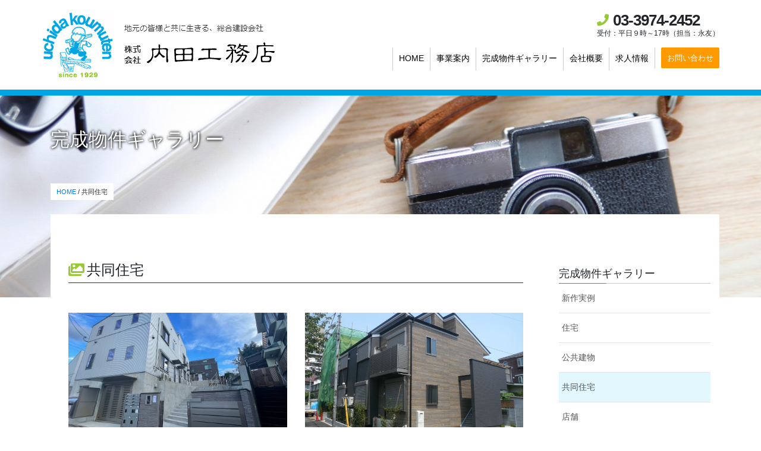

--- FILE ---
content_type: text/html; charset=UTF-8
request_url: http://www.uchidakoumuten.co.jp/works_cate/condominium
body_size: 7292
content:

<!doctype html>
<html lang="ja">
<head>
	<meta charset="UTF-8">
	<meta name="viewport" content="width=device-width, initial-scale=1">
	<link rel="profile" href="https://gmpg.org/xfn/11">
	<link rel="shortcut icon" href="http://www.uchidakoumuten.co.jp/uchida/wp-content/themes/uchida-koumuten/images/icon.gif">

	<title>共同住宅 | 完成物件ギャラリー | 内田工務店 ：東京都板橋区</title>

<!-- This site is optimized with the Yoast SEO plugin v13.4 - https://yoast.com/wordpress/plugins/seo/ -->
<meta name="robots" content="max-snippet:-1, max-image-preview:large, max-video-preview:-1"/>
<link rel="canonical" href="http://www.uchidakoumuten.co.jp/works_cate/condominium" />
<meta property="og:locale" content="ja_JP" />
<meta property="og:type" content="object" />
<meta property="og:title" content="共同住宅 | 完成物件ギャラリー | 内田工務店 ：東京都板橋区" />
<meta property="og:url" content="http://www.uchidakoumuten.co.jp/works_cate/condominium" />
<meta property="og:site_name" content="内田工務店" />
<meta name="twitter:card" content="summary_large_image" />
<meta name="twitter:title" content="共同住宅 | 完成物件ギャラリー | 内田工務店 ：東京都板橋区" />
<script type='application/ld+json' class='yoast-schema-graph yoast-schema-graph--main'>{"@context":"https://schema.org","@graph":[{"@type":"WebSite","@id":"http://www.uchidakoumuten.co.jp/#website","url":"http://www.uchidakoumuten.co.jp/","name":"\u5185\u7530\u5de5\u52d9\u5e97","inLanguage":"ja","potentialAction":[{"@type":"SearchAction","target":"http://www.uchidakoumuten.co.jp/?s={search_term_string}","query-input":"required name=search_term_string"}]},{"@type":"CollectionPage","@id":"http://www.uchidakoumuten.co.jp/works_cate/condominium#webpage","url":"http://www.uchidakoumuten.co.jp/works_cate/condominium","name":"\u5171\u540c\u4f4f\u5b85 | \u5b8c\u6210\u7269\u4ef6\u30ae\u30e3\u30e9\u30ea\u30fc | \u5185\u7530\u5de5\u52d9\u5e97 \uff1a\u6771\u4eac\u90fd\u677f\u6a4b\u533a","isPartOf":{"@id":"http://www.uchidakoumuten.co.jp/#website"},"inLanguage":"ja","breadcrumb":{"@id":"http://www.uchidakoumuten.co.jp/works_cate/condominium#breadcrumb"}},{"@type":"BreadcrumbList","@id":"http://www.uchidakoumuten.co.jp/works_cate/condominium#breadcrumb","itemListElement":[{"@type":"ListItem","position":1,"item":{"@type":"WebPage","@id":"http://www.uchidakoumuten.co.jp/","url":"http://www.uchidakoumuten.co.jp/","name":"HOME"}},{"@type":"ListItem","position":2,"item":{"@type":"WebPage","@id":"http://www.uchidakoumuten.co.jp/works_cate/condominium","url":"http://www.uchidakoumuten.co.jp/works_cate/condominium","name":"\u5171\u540c\u4f4f\u5b85"}}]}]}</script>
<!-- / Yoast SEO plugin. -->

<link rel='dns-prefetch' href='//www.google.com' />
<link rel='dns-prefetch' href='//s.w.org' />
<link rel="alternate" type="application/rss+xml" title="内田工務店 &raquo; フィード" href="http://www.uchidakoumuten.co.jp/feed" />
<link rel="alternate" type="application/rss+xml" title="内田工務店 &raquo; コメントフィード" href="http://www.uchidakoumuten.co.jp/comments/feed" />
<link rel="alternate" type="application/rss+xml" title="内田工務店 &raquo; 共同住宅 物件のカテゴリー のフィード" href="http://www.uchidakoumuten.co.jp/works_cate/condominium/feed" />
		<script type="text/javascript">
			window._wpemojiSettings = {"baseUrl":"https:\/\/s.w.org\/images\/core\/emoji\/12.0.0-1\/72x72\/","ext":".png","svgUrl":"https:\/\/s.w.org\/images\/core\/emoji\/12.0.0-1\/svg\/","svgExt":".svg","source":{"concatemoji":"http:\/\/www.uchidakoumuten.co.jp\/uchida\/wp-includes\/js\/wp-emoji-release.min.js?ver=235f397223c3143993a0e41ae24a9adb"}};
			!function(e,a,t){var n,r,o,i=a.createElement("canvas"),p=i.getContext&&i.getContext("2d");function s(e,t){var a=String.fromCharCode;p.clearRect(0,0,i.width,i.height),p.fillText(a.apply(this,e),0,0);e=i.toDataURL();return p.clearRect(0,0,i.width,i.height),p.fillText(a.apply(this,t),0,0),e===i.toDataURL()}function c(e){var t=a.createElement("script");t.src=e,t.defer=t.type="text/javascript",a.getElementsByTagName("head")[0].appendChild(t)}for(o=Array("flag","emoji"),t.supports={everything:!0,everythingExceptFlag:!0},r=0;r<o.length;r++)t.supports[o[r]]=function(e){if(!p||!p.fillText)return!1;switch(p.textBaseline="top",p.font="600 32px Arial",e){case"flag":return s([127987,65039,8205,9895,65039],[127987,65039,8203,9895,65039])?!1:!s([55356,56826,55356,56819],[55356,56826,8203,55356,56819])&&!s([55356,57332,56128,56423,56128,56418,56128,56421,56128,56430,56128,56423,56128,56447],[55356,57332,8203,56128,56423,8203,56128,56418,8203,56128,56421,8203,56128,56430,8203,56128,56423,8203,56128,56447]);case"emoji":return!s([55357,56424,55356,57342,8205,55358,56605,8205,55357,56424,55356,57340],[55357,56424,55356,57342,8203,55358,56605,8203,55357,56424,55356,57340])}return!1}(o[r]),t.supports.everything=t.supports.everything&&t.supports[o[r]],"flag"!==o[r]&&(t.supports.everythingExceptFlag=t.supports.everythingExceptFlag&&t.supports[o[r]]);t.supports.everythingExceptFlag=t.supports.everythingExceptFlag&&!t.supports.flag,t.DOMReady=!1,t.readyCallback=function(){t.DOMReady=!0},t.supports.everything||(n=function(){t.readyCallback()},a.addEventListener?(a.addEventListener("DOMContentLoaded",n,!1),e.addEventListener("load",n,!1)):(e.attachEvent("onload",n),a.attachEvent("onreadystatechange",function(){"complete"===a.readyState&&t.readyCallback()})),(n=t.source||{}).concatemoji?c(n.concatemoji):n.wpemoji&&n.twemoji&&(c(n.twemoji),c(n.wpemoji)))}(window,document,window._wpemojiSettings);
		</script>
		<style type="text/css">
img.wp-smiley,
img.emoji {
	display: inline !important;
	border: none !important;
	box-shadow: none !important;
	height: 1em !important;
	width: 1em !important;
	margin: 0 .07em !important;
	vertical-align: -0.1em !important;
	background: none !important;
	padding: 0 !important;
}
</style>
	<link rel='stylesheet' id='wp-block-library-css'  href='http://www.uchidakoumuten.co.jp/uchida/wp-includes/css/dist/block-library/style.min.css?ver=235f397223c3143993a0e41ae24a9adb' type='text/css' media='all' />
<link rel='stylesheet' id='contact-form-7-css'  href='http://www.uchidakoumuten.co.jp/uchida/wp-content/plugins/contact-form-7/includes/css/styles.css?ver=5.1.7' type='text/css' media='all' />
<link rel='stylesheet' id='uchida-koumuten-style-css'  href='http://www.uchidakoumuten.co.jp/uchida/wp-content/themes/uchida-koumuten/style.css?ver=235f397223c3143993a0e41ae24a9adb' type='text/css' media='all' />
<link rel='stylesheet' id='bootstrap-style-css'  href='http://www.uchidakoumuten.co.jp/uchida/wp-content/themes/uchida-koumuten/css/bootstrap.css?ver=235f397223c3143993a0e41ae24a9adb' type='text/css' media='all' />
<link rel='stylesheet' id='Font-Awesome-5-Free-css'  href='http://www.uchidakoumuten.co.jp/uchida/wp-content/themes/uchida-koumuten/css/all.min.css?ver=235f397223c3143993a0e41ae24a9adb' type='text/css' media='all' />
<link rel='stylesheet' id='uchida-koumuten-common-style-css'  href='http://www.uchidakoumuten.co.jp/uchida/wp-content/themes/uchida-koumuten/css/common.css?ver=235f397223c3143993a0e41ae24a9adb' type='text/css' media='all' />
<link rel='stylesheet' id='addtoany-css'  href='http://www.uchidakoumuten.co.jp/uchida/wp-content/plugins/add-to-any/addtoany.min.css?ver=1.15' type='text/css' media='all' />
<style id='addtoany-inline-css' type='text/css'>
.front-page .addtoany_share_save_container{
	display:none;
}

.addtoany_content{
	margin:50px 0 16px;
}
</style>
<!--n2css--><script type='text/javascript' src='http://www.uchidakoumuten.co.jp/uchida/wp-includes/js/jquery/jquery.js?ver=1.12.4-wp'></script>
<script type='text/javascript' src='http://www.uchidakoumuten.co.jp/uchida/wp-includes/js/jquery/jquery-migrate.min.js?ver=1.4.1'></script>
<script type='text/javascript' src='http://www.uchidakoumuten.co.jp/uchida/wp-content/plugins/add-to-any/addtoany.min.js?ver=1.1'></script>
<link rel='https://api.w.org/' href='http://www.uchidakoumuten.co.jp/wp-json/' />
<link rel="EditURI" type="application/rsd+xml" title="RSD" href="http://www.uchidakoumuten.co.jp/uchida/xmlrpc.php?rsd" />
<link rel="wlwmanifest" type="application/wlwmanifest+xml" href="http://www.uchidakoumuten.co.jp/uchida/wp-includes/wlwmanifest.xml" /> 


<script data-cfasync="false">
window.a2a_config=window.a2a_config||{};a2a_config.callbacks=[];a2a_config.overlays=[];a2a_config.templates={};a2a_localize = {
	Share: "共有",
	Save: "ブックマーク",
	Subscribe: "購読",
	Email: "メール",
	Bookmark: "ブックマーク",
	ShowAll: "すべて表示する",
	ShowLess: "小さく表示する",
	FindServices: "サービスを探す",
	FindAnyServiceToAddTo: "追加するサービスを今すぐ探す",
	PoweredBy: "Powered by",
	ShareViaEmail: "メールでシェアする",
	SubscribeViaEmail: "メールで購読する",
	BookmarkInYourBrowser: "ブラウザにブックマーク",
	BookmarkInstructions: "このページをブックマークするには、 Ctrl+D または \u2318+D を押下。",
	AddToYourFavorites: "お気に入りに追加",
	SendFromWebOrProgram: "任意のメールアドレスまたはメールプログラムから送信",
	EmailProgram: "メールプログラム",
	More: "詳細&#8230;",
	ThanksForSharing: "Thanks for sharing!",
	ThanksForFollowing: "Thanks for following!"
};

(function(d,s,a,b){a=d.createElement(s);b=d.getElementsByTagName(s)[0];a.async=1;a.src="https://static.addtoany.com/menu/page.js";b.parentNode.insertBefore(a,b);})(document,"script");
</script>

		<script async src="https://www.googletagmanager.com/gtag/js?id=UA-152609700-1"></script>
		<script>
			window.dataLayer = window.dataLayer || [];
			function gtag(){dataLayer.push(arguments);}
			gtag('js', new Date());
			gtag('config', 'UA-152609700-1');
		</script>

		<script src="https://kit.fontawesome.com/fd2ce62252.js" crossorigin="anonymous"></script>


<style>
#primary.content-area:before {
	background: url(http://www.uchidakoumuten.co.jp/uchida/wp-content/uploads/2019/11/bg-bukken.png) 50% 50% no-repeat #ccc;
	background-size: cover;
}
</style>
</head>

<body class="archive tax-works_cate term-condominium term-9 wp-custom-logo hfeed">
<div id="page" class="site">
	<a class="skip-link screen-reader-text" href="#content">Skip to content</a>

	<header id="masthead" class="site-header">
		<div class="container">
			<div class="row">
				<div class="site-branding">
											<p class="site-title"><a href="http://www.uchidakoumuten.co.jp/" class="custom-logo-link" rel="home"><img width="393" height="111" src="http://www.uchidakoumuten.co.jp/uchida/wp-content/uploads/2019/10/head-logo.png" class="custom-logo" alt="地元の皆様と共に生きる、総合建設会社　内田工務店" /></a></p>
										</div><!-- .site-branding -->

				<div class="site-contact">
					<p class="corp-tel"><i class="fas fa-phone"></i>03-3974-2452</p>
					<p class="corp-tel-txt">受付：平日９時～17時（担当：永友）</p>
				</div>
				<div class="btn-head-contact"><a href="http://www.uchidakoumuten.co.jp/uchida/contact">お問い合わせ</a></div>
				<!-- .site-contact -->

				<nav id="site-navigation" class="main-navigation">
					<button class="menu-toggle" aria-controls="primary-menu" aria-expanded="false"><span>MENU</span></button>
					<div class="menu-mainmenu-container"><ul id="primary-menu" class="menu"><li id="menu-item-31" class="menu-item menu-item-type-post_type menu-item-object-page menu-item-home menu-item-31"><a href="http://www.uchidakoumuten.co.jp/">HOME</a></li>
<li id="menu-item-397" class="menu-item menu-item-type-post_type menu-item-object-page menu-item-has-children menu-item-397"><a href="http://www.uchidakoumuten.co.jp/corporate/philosophy">事業案内</a>
<ul class="sub-menu">
	<li id="menu-item-102" class="menu-item menu-item-type-post_type menu-item-object-page menu-item-102"><a href="http://www.uchidakoumuten.co.jp/corporate/philosophy">企業理念</a></li>
	<li id="menu-item-34" class="menu-item menu-item-type-post_type menu-item-object-page menu-item-34"><a href="http://www.uchidakoumuten.co.jp/corporate/belief">内田のこだわり</a></li>
	<li id="menu-item-35" class="menu-item menu-item-type-post_type menu-item-object-page menu-item-35"><a href="http://www.uchidakoumuten.co.jp/corporate/schedule">家づくりの流れ</a></li>
</ul>
</li>
<li id="menu-item-305" class="menu-item menu-item-type-post_type menu-item-object-page menu-item-305"><a href="http://www.uchidakoumuten.co.jp/works">完成物件ギャラリー</a></li>
<li id="menu-item-36" class="menu-item menu-item-type-post_type menu-item-object-page menu-item-36"><a href="http://www.uchidakoumuten.co.jp/profile">会社概要</a></li>
<li id="menu-item-37" class="menu-item menu-item-type-post_type menu-item-object-page menu-item-37"><a href="http://www.uchidakoumuten.co.jp/recruit">求人情報</a></li>
<li id="menu-item-38" class="contact menu-item menu-item-type-post_type menu-item-object-page menu-item-38"><a href="http://www.uchidakoumuten.co.jp/contact">お問い合わせ</a></li>
</ul></div>				</nav><!-- #site-navigation -->
			</div>
			<!-- .row -->
		</div>
        <!-- .container -->
	</header><!-- #masthead -->

	<div id="content" class="site-content">


	<div id="primary" class="content-area">
		<div class="container">
			<div class="row">

		<main id="main" class="site-main col-md-9">

			<article id="post-1166" class="post-1166 works type-works status-publish format-standard has-post-thumbnail hentry works_cate-condominium">
				<header class="entry-header">

											<h1 class="page-title">完成物件ギャラリー</h1>
					
					<p id="breadcrumbs"><span><span><a href="http://www.uchidakoumuten.co.jp/" >HOME</a> / <span class="breadcrumb_last" aria-current="page">共同住宅</span></span></span></p>				</header><!-- .entry-header -->


				<div class="entry-content">
					
					

						<h2 class="h-midashi-line archive_title"><i class="fas fa-images mr-1"></i>共同住宅</h2><div class="all-works">						
												<div class="work-sell">
							<a href="http://www.uchidakoumuten.co.jp/works/1166">
								<div class="work-sell-image" style="background-image:url('http://www.uchidakoumuten.co.jp/uchida/wp-content/uploads/2022/11/IMG_0304.jpg' );"></div>
								<h3 class="work-sell-title">K－共同住宅新築工事</h3>
								<p class="work-sell-sub">板橋区K-共同住宅　木造2階建て（一部RC）2棟</p>
							</a>
						</div>
						
												
												<div class="work-sell">
							<a href="http://www.uchidakoumuten.co.jp/works/762">
								<div class="work-sell-image" style="background-image:url('http://www.uchidakoumuten.co.jp/uchida/wp-content/uploads/2020/03/P1040314.jpg' );"></div>
								<h3 class="work-sell-title">オークビレッジ新築工事</h3>
								<p class="work-sell-sub">板橋区　木造2F建て</p>
							</a>
						</div>
						
												
												<div class="work-sell">
							<a href="http://www.uchidakoumuten.co.jp/works/717">
								<div class="work-sell-image" style="background-image:url('http://www.uchidakoumuten.co.jp/uchida/wp-content/uploads/2020/03/4f8d5091f1ee31d66b1d6410a48c12a1-1.jpg' );"></div>
								<h3 class="work-sell-title">船堀社員寮改装工事</h3>
								<p class="work-sell-sub">江戸川区　RC造改修</p>
							</a>
						</div>
						
												
												<div class="work-sell">
							<a href="http://www.uchidakoumuten.co.jp/works/584">
								<div class="work-sell-image" style="background-image:url('http://www.uchidakoumuten.co.jp/uchida/wp-content/uploads/2020/03/P2192468.jpg' );"></div>
								<h3 class="work-sell-title">C板橋新築工事</h3>
								<p class="work-sell-sub">板橋区　RC造5F建て</p>
							</a>
						</div>
						
												
												<div class="work-sell">
							<a href="http://www.uchidakoumuten.co.jp/works/578">
								<div class="work-sell-image" style="background-image:url('http://www.uchidakoumuten.co.jp/uchida/wp-content/uploads/2020/03/P73106172.jpg' );"></div>
								<h3 class="work-sell-title">コーポJ新築工事</h3>
								<p class="work-sell-sub">板橋区　RC造2F建て</p>
							</a>
						</div>
						
												
												<div class="work-sell">
							<a href="http://www.uchidakoumuten.co.jp/works/741">
								<div class="work-sell-image" style="background-image:url('http://www.uchidakoumuten.co.jp/uchida/wp-content/uploads/2020/03/CIMG0486-scaled.jpg' );"></div>
								<h3 class="work-sell-title">板橋のアパート新築工事</h3>
								<p class="work-sell-sub">板橋区　木造2F建て</p>
							</a>
						</div>
						
						</div>
				</div><!-- .entry-content -->

			</article><!-- #post-741 -->


		</main><!-- #main -->

			
<aside id="secondary" class="widget-area col-md-3">
	<section id="categories-3" class="widget widget_categories"><h2 class="widget-title">完成物件ギャラリー</h2>		<ul>
				<li class="cat-item cat-item-15"><a href="http://www.uchidakoumuten.co.jp/works_cate/new_work">新作実例</a>
</li>
	<li class="cat-item cat-item-8"><a href="http://www.uchidakoumuten.co.jp/works_cate/house">住宅</a>
</li>
	<li class="cat-item cat-item-11"><a href="http://www.uchidakoumuten.co.jp/works_cate/public">公共建物</a>
</li>
	<li class="cat-item cat-item-9 current-cat"><a aria-current="page" href="http://www.uchidakoumuten.co.jp/works_cate/condominium">共同住宅</a>
</li>
	<li class="cat-item cat-item-10"><a href="http://www.uchidakoumuten.co.jp/works_cate/store">店舗</a>
</li>
	<li class="cat-item cat-item-12"><a href="http://www.uchidakoumuten.co.jp/works_cate/repair">改修・その他</a>
</li>
	<li class="cat-item cat-item-13"><a href="http://www.uchidakoumuten.co.jp/works_cate/list">過去の物件一覧</a>
</li>
		</ul>
			</section></aside><!-- #secondary -->
		</div>
		<!-- .row -->
	</div>
	<!-- .container -->
</div><!-- #primary -->


	</div><!-- #content -->
	<footer id="colophon" class="site-footer">
		<div class="container wrap-bnr-link">
            <div class="row">
				<div class="col-12 bnr-links">
								
				
<div class="wp-block-image"><figure class="aligncenter size-medium"><a href="http://chisan-mokuzo.jp/" target="_blank" rel="noreferrer noopener"><img src="http://www.uchidakoumuten.co.jp/uchida/wp-content/uploads/2020/03/logo-chisan-mokuzo-720x428.jpg" alt="" class="wp-image-772" srcset="http://www.uchidakoumuten.co.jp/uchida/wp-content/uploads/2020/03/logo-chisan-mokuzo-720x428.jpg 720w, http://www.uchidakoumuten.co.jp/uchida/wp-content/uploads/2020/03/logo-chisan-mokuzo-1280x761.jpg 1280w, http://www.uchidakoumuten.co.jp/uchida/wp-content/uploads/2020/03/logo-chisan-mokuzo-768x457.jpg 768w, http://www.uchidakoumuten.co.jp/uchida/wp-content/uploads/2020/03/logo-chisan-mokuzo-1536x914.jpg 1536w, http://www.uchidakoumuten.co.jp/uchida/wp-content/uploads/2020/03/logo-chisan-mokuzo-2048x1218.jpg 2048w" sizes="(max-width: 720px) 100vw, 720px" /></a></figure></div>
				</div>
			</div>
		</div>
		<div class="container">
            <div class="row">
				<div class="col-6 col-md-3">
					<div class="menu-footer-menu1-container"><ul id="footer-menu-1" class="menu"><li id="menu-item-70" class="menu-item menu-item-type-post_type menu-item-object-page menu-item-home menu-item-70"><a href="http://www.uchidakoumuten.co.jp/">HOME</a></li>
<li id="menu-item-251" class="menu-item menu-item-type-taxonomy menu-item-object-category menu-item-251"><a href="http://www.uchidakoumuten.co.jp/information">お知らせ</a></li>
<li id="menu-item-423" class="menu-item menu-item-type-post_type menu-item-object-page menu-item-has-children menu-item-423"><a href="http://www.uchidakoumuten.co.jp/corporate">事業案内</a>
<ul class="sub-menu">
	<li id="menu-item-113" class="menu-item menu-item-type-post_type menu-item-object-page menu-item-113"><a href="http://www.uchidakoumuten.co.jp/corporate/philosophy">企業理念</a></li>
	<li id="menu-item-73" class="menu-item menu-item-type-post_type menu-item-object-page menu-item-has-children menu-item-73"><a href="http://www.uchidakoumuten.co.jp/corporate/belief">内田のこだわり</a>
	<ul class="sub-menu">
		<li id="menu-item-114" class="menu-item menu-item-type-post_type menu-item-object-page menu-item-114"><a href="http://www.uchidakoumuten.co.jp/corporate/belief/endurance">こだわりの家づくり</a></li>
	</ul>
</li>
	<li id="menu-item-74" class="menu-item menu-item-type-post_type menu-item-object-page menu-item-74"><a href="http://www.uchidakoumuten.co.jp/corporate/schedule">家づくりの流れ</a></li>
</ul>
</li>
<li id="menu-item-76" class="menu-item menu-item-type-custom menu-item-object-custom menu-item-76"><a href="http://www.uchidakoumuten.co.jp/uchida/works">完成物件ギャラリー</a></li>
</ul></div>				</div>

				<div class="col-6 col-md-3">
					<div class="menu-footer-menu2-container"><ul id="footer-menu-2" class="menu"><li id="menu-item-63" class="menu-item menu-item-type-post_type menu-item-object-page menu-item-has-children menu-item-63"><a href="http://www.uchidakoumuten.co.jp/profile">会社概要</a>
<ul class="sub-menu">
	<li id="menu-item-67" class="menu-item menu-item-type-custom menu-item-object-custom menu-item-67"><a href="http://www.uchidakoumuten.co.jp/uchida/profile#aisatsu">代表挨拶</a></li>
	<li id="menu-item-68" class="menu-item menu-item-type-custom menu-item-object-custom menu-item-68"><a href="http://www.uchidakoumuten.co.jp/uchida/profile#enkaku">沿革</a></li>
	<li id="menu-item-69" class="menu-item menu-item-type-custom menu-item-object-custom menu-item-69"><a href="http://www.uchidakoumuten.co.jp/uchida/profile#map">地図</a></li>
</ul>
</li>
<li id="menu-item-64" class="menu-item menu-item-type-post_type menu-item-object-page menu-item-64"><a href="http://www.uchidakoumuten.co.jp/recruit">求人情報</a></li>
<li id="menu-item-65" class="menu-item menu-item-type-post_type menu-item-object-page menu-item-65"><a href="http://www.uchidakoumuten.co.jp/contact">お問い合わせ</a></li>
<li id="menu-item-66" class="menu-item menu-item-type-post_type menu-item-object-page menu-item-66"><a href="http://www.uchidakoumuten.co.jp/media">メディア出演</a></li>
<li id="menu-item-396" class="icon-fb menu-item menu-item-type-custom menu-item-object-custom menu-item-396"><a href="https://www.facebook.com/%E6%A0%AA%E5%BC%8F%E4%BC%9A%E7%A4%BE-%E5%86%85%E7%94%B0%E5%B7%A5%E5%8B%99%E5%BA%97-106453862787311/">FACEBOOKページ</a></li>
</ul></div>				</div>

				<div class="col-md-6 contact-info">
					<section id="text-2" class="widget widget_text">			<div class="textwidget"><div class="corp-info">
<p class="corp-catch-txt">総合建設会社</p>
<h5 class="corp-name">株式会社 内田工務店</h5>
<p class="corp-address">〒174-0072　東京都板橋区南常盤台1丁目18番6号</p>
<p class="corp-tel">TEL：03-3974-2452（担当：永友）</p>
<p class="corp-fax">FAX：03-3554-4421</p>
<p><a class="btn btn-contact" href="http://www.uchidakoumuten.co.jp/uchida/contact"><i class="fas fa-envelope"></i>お問い合わせ</a></p>
</div>
</div>
		</section>
					<div class="site-info">
						<p>Copyright © UCHIDA KOMUTEN. All right reserved.</p>
					</div>
					<!-- .site-info -->
				</div>

			</div>
            <!-- .row -->
        </div>
        <!-- .container -->
	</footer>
	<!-- #colophon -->
</div>
<!-- #page -->

<script type='text/javascript'>
/* <![CDATA[ */
var wpcf7 = {"apiSettings":{"root":"http:\/\/www.uchidakoumuten.co.jp\/wp-json\/contact-form-7\/v1","namespace":"contact-form-7\/v1"}};
/* ]]> */
</script>
<script type='text/javascript' src='http://www.uchidakoumuten.co.jp/uchida/wp-content/plugins/contact-form-7/includes/js/scripts.js?ver=5.1.7'></script>
<script type='text/javascript'>
var renderInvisibleReCaptcha = function() {

    for (var i = 0; i < document.forms.length; ++i) {
        var form = document.forms[i];
        var holder = form.querySelector('.inv-recaptcha-holder');

        if (null === holder) continue;
		holder.innerHTML = '';

         (function(frm){
			var cf7SubmitElm = frm.querySelector('.wpcf7-submit');
            var holderId = grecaptcha.render(holder,{
                'sitekey': '', 'size': 'invisible', 'badge' : 'bottomright',
                'callback' : function (recaptchaToken) {
					if((null !== cf7SubmitElm) && (typeof jQuery != 'undefined')){jQuery(frm).submit();grecaptcha.reset(holderId);return;}
					 HTMLFormElement.prototype.submit.call(frm);
                },
                'expired-callback' : function(){grecaptcha.reset(holderId);}
            });

			if(null !== cf7SubmitElm && (typeof jQuery != 'undefined') ){
				jQuery(cf7SubmitElm).off('click').on('click', function(clickEvt){
					clickEvt.preventDefault();
					grecaptcha.execute(holderId);
				});
			}
			else
			{
				frm.onsubmit = function (evt){evt.preventDefault();grecaptcha.execute(holderId);};
			}


        })(form);
    }
};
</script>
<script type='text/javascript' async defer src='https://www.google.com/recaptcha/api.js?onload=renderInvisibleReCaptcha&#038;render=explicit'></script>
<script type='text/javascript' src='http://www.uchidakoumuten.co.jp/uchida/wp-content/themes/uchida-koumuten/js/navigation.js?ver=20151215'></script>
<script type='text/javascript' src='http://www.uchidakoumuten.co.jp/uchida/wp-content/themes/uchida-koumuten/js/skip-link-focus-fix.js?ver=20151215'></script>
<script type='text/javascript' src='http://www.uchidakoumuten.co.jp/uchida/wp-content/themes/uchida-koumuten/js/bootstrap.bundle.min.js?ver=4.3.1'></script>
<script type='text/javascript' src='http://www.uchidakoumuten.co.jp/uchida/wp-includes/js/wp-embed.min.js?ver=235f397223c3143993a0e41ae24a9adb'></script>
<script>
jQuery(".wrap-bnr-link .addtoany_share_save_container").remove();
</script>

</body>
</html>


--- FILE ---
content_type: text/css
request_url: http://www.uchidakoumuten.co.jp/uchida/wp-content/themes/uchida-koumuten/css/common.css?ver=235f397223c3143993a0e41ae24a9adb
body_size: 5791
content:
@charset "utf-8";
body {
    margin: 0 !important;
    font-size: 16px;
}


/* リンクカラー
=============================== */

footer a,
footer a:visited {
    color: #333;
}

footer a:hover,
footer a:active {
    color: #0056b3;
    text-decoration: underline;
}

a:visited {
    color: #0056b3;
}


/* layout
=============================== */

.container {
    position: relative;
}

@media screen and (max-width: 767px) {
    header .container {
        max-width: 100%;
    }
}


/* btn
============================== */

.btn-contact {
    background: #FF9900;
    border-radius: 2px;
    color: #fff !important;
}

.btn-contact:hover {
    background: #ff7c00;
}

.btn-contact i {
    margin-right: 5px;
}

.btn-link-ichiran {
    margin: 0 auto;
    width: 240px;
    background: #96C936;
    border-radius: 2px;
    display: block;
    cursor: pointer;
}

.btn-link-ichiran:hover {
    background: #5BAB00;
}

.btn-link-ichiran i {
    margin-right: 5px;
}

.btn-link-ichiran a {
    color: #fff !important;
}

.btn-link-ichiran a:hover {
    text-decoration: none;
}

.btn-link-ichiran a:before {
    content: "\f105";
    font-family: "Font Awesome 5 free";
    font-weight: 900;
    margin-right: 5px;
    color: #fff;
}


/* icon css
============================== */

.icon-color-1 {
    color: #98C936;
}

.icon-building:before {
    content: "\f1ad";
    font-family: "Font Awesome 5 free";
    font-weight: 900;
    margin-right: 7px;
    color: #98C936;
    font-size: 92%;
}

.icon-book:before {
    content: "\f02d";
    font-family: "Font Awesome 5 free";
    font-weight: 900;
    margin-right: 7px;
    color: #98C936;
    font-size: 92%;
}

.icon-map-marker-alt:before {
    content: "\f3c5";
    font-family: "Font Awesome 5 free";
    font-weight: 900;
    margin-right: 7px;
    color: #98C936;
    font-size: 92%;
}

.icon-video:before {
    content: "\f03d";
    font-family: "Font Awesome 5 free";
    font-weight: 900;
    margin-right: 7px;
    color: #98C936;
    font-size: 92%;
}

.icon-hammer:before {
    content: "\f6e3";
    font-family: "Font Awesome 5 free";
    font-weight: 900;
    margin-right: 8px;
    color: #98C936;
    font-size: 90%;
}

.h-midashi-ribbon.icon-hammer:before {
    color: #fff;
    font-size: 90%;
    margin-right: 2px;
}

.archive_title>i {
    color: #98C936;
}

.icon-man:before {
    content: "\f508";
    font-family: "Font Awesome 5 free";
    font-weight: 900;
    margin-right: 7px;
    color: #98C936;
    font-size: 92%;
}

.icon-idcard:before {
    content: "\f2c2";
    font-family: "Font Awesome 5 free";
    font-weight: 900;
    margin-right: 7px;
    color: #98C936;
    font-size: 92%;
}


/* footer
===============================  */

footer,
.site-footer {
    padding: 30px 0;
    background: #E3F7FF;
}

.contact-info {
    border-left: solid 1px #ccc;
}

@media screen and (max-width: 767px) {
    .contact-info {
        margin-top: 30px;
        padding-top: 15px;
        border-left: none;
        border-top: solid 1px #ccc;
    }
}

.site-info {
    text-align: center;
    color: #666;
    font-size: 0.75rem;
}

.site-info p,
.corp-info p {
    margin: 0;
}

.corp-info {
    margin: 0 auto;
    max-width: 380px;
}

.contact-info .corp-catch-txt {
    font-size: 1rem;
}

.contact-info .corp-name {
    margin: 0 0 5px;
    font-size: 1.75rem;
}

.contact-info .corp-address {
    margin: 0 0 15px;
    font-size: 1rem;
}

.contact-info .corp-tel,
.contact-info .corp-fax {
    font-size: 1.375rem;
    font-weight: normal;
    letter-spacing: 0;
}

@media screen and (max-width: 991px) {
    .contact-info .corp-tel,
    .contact-info .corp-fax {
        font-size: 1.2rem;
        font-weight: normal;
        letter-spacing: 0;
    }
}

.contact-info .corp-tel span {
    font-size: 1rem;
}

.contact-info .corp-fax {
    margin-bottom: 10px;
}

.corp-info a {
    margin: 0 auto;
    max-width: 260px;
    display: block;
}

@media screen and (max-width: 767px) {
    .corp-info>p {
        font-size: 0.875rem !important;
    }
    .contact-info .corp-name {
        margin: 0 0 5px;
        font-size: 1.4rem;
    }
}

#footer-menu-1,
#footer-menu-2 {
    list-style: none;
    margin: 0;
    padding: 0;
}

#footer-menu-1 .sub-menu,
#footer-menu-2 .sub-menu {
    list-style: none;
    margin-left: 1rem;
    padding: 0;
}

footer .menu-item a:before {
    content: "\f105";
    font-family: "Font Awesome 5 Pro";
    font-weight: 900;
    margin-right: 2px;
}

footer .menu-item a {
    font-size: 0.812rem;
}

footer .menu-item+.menu-item {
    margin: 10px 0 0 0;
}

@media screen and (max-width: 767px) {
    footer .menu-item+.menu-item {
        margin: 15px 0 0 0;
    }
}

footer .menu-item>.sub-menu {
    margin: 10px 0 0 0;
}


/* ログイン時のみ表示 */

.entry-footer {
    margin: 0;
    padding: 0;
    background: none;
    height: auto;
}

.entry-footer .edit-link a {
    padding: 10px;
    text-align: center;
    border: solid 1px #ccc;
    width: 260px;
    margin: 20px auto;
    display: block;
    border-radius: 4px;
    box-shadow: 0 2px 3px 0 rgba(0, 0, 0, .2);
}


/* header
==============================================*/

.site-header {
    border-bottom: solid 10px #00A5E3;
    position: relative;
}

.site-branding {
    margin: 20px 0;
    padding: 0;
}

@media screen and (max-width: 991px) {
    .site-branding {
        margin: 10px 0 60px;
        padding: 0;
    }
}

@media screen and (max-width: 767px) {
    .site-branding {
        margin: 8px 80px 15px 8px;
        padding: 0 0 46px;
    }
    .site-branding .site-title {
        width: 240px;
    }
}

.site-branding .site-title {
    margin: 0;
    padding: 0;
}

.site-contact {
    position: absolute;
    top: 20px;
    right: 0;
}

@media screen and (max-width: 991px) {
    .site-contact {
        position: absolute;
        top: 40px;
        right: 15px;
    }
}

@media screen and (max-width: 767px) {
    .site-contact {
        position: absolute;
        top: 80px;
        left: 0;
        right: 0;
        padding: 5px 15px;
        border-top: solid 1px #ccc;
    }
}

.corp-tel {
    margin: 0 0 -5px;
    font-size: 1.625rem;
    font-weight: bold;
    line-height: 1.1;
    letter-spacing: -0.04em;
}

.corp-tel i {
    margin-right: 8px;
    font-size: 1.25rem;
    position: relative;
    top: -2px;
    color: #96C936;
}

.corp-tel-txt {
    margin: 0;
    font-size: 0.75rem;
    display: inline-block;
}

#site-navigation {
    position: absolute;
    top: 80px;
    right: 0;
    display: inline-block;
    width: auto;
}

@media screen and (max-width: 991px) {
    #site-navigation {
        position: absolute;
        top: 130px;
        right: 15px;
        display: inline-block;
        width: auto;
    }
}

@media screen and (max-width: 767px) {
    #site-navigation {
        position: absolute;
        top: 0;
        right: 0;
        display: block;
        width: auto;
        overflow: hidden;
    }
    .menu-toggle {
        padding: 0;
        font-size: 11px;
        font-family: Arial, sun-serif;
        width: 40px;
        height: 40px;
        display: block;
        background: #fff;
        right: 15px;
        top: 20px;
        position: absolute;
        cursor: pointer;
        z-index: 9999999;
    }
    .menu-toggle:focus {
        outline: none;
    }
    .menu-toggle[aria-expanded="true"] span {
        color: #fff;
        position: relative;
        display: block;
        height: 40px;
        overflow: hidden;
    }
    .menu-toggle[aria-expanded="true"] span:before {
        display: block;
        content: '';
        border-top: solid 1px #333;
        width: 26px;
        height: 1px;
        position: absolute;
        top: 0;
        bottom: 0;
        left: 0;
        right: 0;
        margin: auto;
        transform: rotate(45deg);
    }
    .menu-toggle[aria-expanded="true"] span:after {
        display: block;
        content: '';
        border-top: solid 1px #333;
        width: 26px;
        height: 1px;
        position: absolute;
        top: 0;
        bottom: 0;
        left: 0;
        right: 0;
        margin: auto;
        transform: rotate(-45deg);
    }
}

#site-navigation .menu-item {
    border-left: solid 1px #ccc;
}

@media screen and (max-width: 991px) {}

#site-navigation .menu-item a {
    margin: 0 10px;
    padding: 8px 0;
    font-size: 0.875rem;
    color: #000;
}

#site-navigation .menu-item a:hover {
    text-decoration: none;
}

#site-navigation .menu-item a::after {
    content: "";
    display: block;
    border-bottom: solid 2px #fff;
    transition: ease 0.2s;
}

#site-navigation .menu-item a:hover::after {
    content: "";
    display: block;
    border-bottom: solid 2px #FF9900;
}

#site-navigation .contact.menu-item a {
    margin: 0 0 0 10px;
    padding: 8px 10px;
    background: #FF9900;
    border-radius: 2px;
    font-size: 0.8rem;
    color: #fff;
    transition: ease 0.2s;
}

#site-navigation .contact.menu-item a:hover {
    background: #ff7c00;
    color: #fff;
}

#site-navigation .contact.menu-item a::after {
    content: "";
    display: block;
    border-bottom: none;
    transition: ease 0.2s;
}

#site-navigation .contact.menu-item a:hover::after {
    content: "";
    display: block;
    border-bottom: none;
}

#site-navigation .menu-item>.sub-menu {
    background: #fff;
}

.btn-head-contact {
    display: none;
}

@media screen and (max-width: 767px) {
    .main-navigation.toggled {
        background: rgba(0, 0, 0, .4);
        display: block;
        width: 100vw;
        height: 100vh;
        position: fixed;
        top: 0;
        left: 0;
        z-index: 99;
    }
    .main-navigation #primary-menu {
        background: #fff;
        display: block;
        width: 50vw;
        height: 100vh;
        right: -50vw;
        position: relative;
        transition: ease 0.3s;
    }
    .main-navigation.toggled #primary-menu {
        background: #fff;
        display: block;
        width: 60vw;
        height: 100vh;
        margin-left: auto;
        right: 0vw;
        position: relative;
    }
    .main-navigation.toggled #primary-menu>li {
        margin: 0;
        padding: 0;
        border: none;
        border-bottom: solid 1px #ccc;
        width: 100%;
        display: block;
    }
    .main-navigation.toggled #primary-menu>li:first-child {
        margin-top: 36px;
    }
    .main-navigation.toggled #primary-menu>li a {
        display: block;
        width: 90;
    }
    .main-navigation.toggled #primary-menu li ul.sub-menu {
        display: block;
        position: relative;
        left: 0;
        box-shadow: none;
    }
    .main-navigation.toggled #primary-menu li ul.sub-menu li {
        border: none;
        border-top: solid 1px #ccc;
        padding-left: 1rem;
    }
    #site-navigation .contact.menu-item a {
        margin: 0;
        font-size: 0.875rem;
    }
    .btn-head-contact {
        position: absolute;
        top: 96px;
        right: 15px;
        z-index: 10;
        display: block;
    }
    .btn-head-contact a {
        margin: 0 0 0 10px;
        padding: 10px 8px;
        background: #FF9900;
        border-radius: 2px;
        font-size: 0.7rem;
        color: #fff;
        transition: ease 0.2s;
        cursor: pointer;
    }
}


/* page single　共通
================================= */

#primary.content-area {
    background: #fff;
}

#primary.content-area:not(.front-page):before {
    content: '';
    /*background は head内に記述 */
    width: 100%;
    height: 340px;
    display: block;
    position: absolute;
}

@media screen and (max-width: 767px) {
    #primary.content-area:not(.front-page):before {
        height: 200px;
    }
}

.entry-header {
    margin: 0;
}

.entry-header .entry-title,
.entry-header .page-title {
    margin: 50px 0;
    font-size: 2rem;
    line-height: 1.5;
    color: #fff;
    text-shadow: 0 -1px 4px rgba(0, 0, 0, 0.9), 0 1px 4px rgba(0, 0, 0, 0.8);
}

@media screen and (max-width: 767px) {
    .entry-header .entry-title,
    .entry-header .page-title {
        margin: 30px 0;
        font-size: 1.6rem;
    }
}

#breadcrumbs {
    margin: 0;
    padding: 6px 10px;
    background: #fff;
    font-size: 11px;
    display: inline-block;
}

.entry-content {
    padding: 0 30px 40px;
    background: #fff;
    width: 100%;
    min-height: 200px;
}

@media screen and (max-width: 767px) {
    .entry-content {
        padding: 0 15px 40px;
    }
}

.entry-content .midashi2 {
    margin-bottom: 50px;
    padding: 0 0 6px;
    font-size: 1.5rem;
    border-bottom: solid 1px #333;
}

.entry-content .midashi2:first-child {
    margin-top: 80px;
}

.entry-content p {
    line-height: 1.8;
}

.entry-content p+p {
    margin-top: 2.6rem;
}

.entry-content p:last-child {
    margin-bottom: 0;
}


/* 見出しアンダーラインあり
========================= */

.h-midashi-line {
    margin: 80px 0 50px;
    padding-bottom: 7px;
    font-size: 1.5rem;
    border-bottom: solid 1px #333;
    display: block;
}

.h-midashi-line2 {
    margin: 70px 0 50px;
    padding-bottom: 20px;
    font-size: 2rem;
    line-height: 1.5;
    border-bottom: solid 1px #333;
    display: block;
}

@media screen and (max-width: 767px) {
    .h-midashi-line {
        margin: 50px 0 30px;
    }
    .h-midashi-line2 {
        margin: 20px 0 30px;
        font-size: 1.5rem;
    }
}


/* top用 */

.front-page .h-midashi-line {
    margin: 80px 0 30px;
    padding-bottom: 7px;
    font-size: 1.5rem;
    border-bottom: solid 2px #ccc;
    display: block;
}


/* 見出し緑帯
========================= */

.h-midashi-ribbon {
    margin: 80px 0 30px;
    padding: 6px;
    font-size: 1.25rem;
    letter-spacing: -0.;
    color: #fff;
    text-align: center;
    background: #96C936;
    display: block;
}

@media screen and (max-width: 767px) {
    .h-midashi-ribbon {
        margin: 30px 0 30px;
    }
}


/* 会社概要沿革　表
========================= */

.gaiyo-enkaku {
    margin: 0;
    padding: 0;
}

.gaiyo-enkaku td {
    padding-bottom: 30px;
    font-size: 1rem;
    line-height: 1.5;
    vertical-align: top;
}

.gaiyo-enkaku td:first-child {
    width: 190px;
}

.gaiyo-enkaku td+td {
    border-left: solid 1px #ccc;
    padding-left: 40px;
}

.gaiyo-enkaku tr:last-child td {
    padding-bottom: 0;
}

@media screen and (max-width: 767px) {
    .gaiyo-enkaku td:first-child {
        padding: 4px 6px 6px;
        width: 100%;
        font-size: 0.875rem;
        display: block;
        background: #eee;
    }
    .gaiyo-enkaku td+td {
        padding: 10px 0;
        border: none;
        font-size: 0.875rem;
        display: block;
    }
    .gaiyo-enkaku tr:last-child td:first-child {
        padding: 4px 6px 6px;
    }
}


/* googlemap */

.gmap {
    margin-top: 50px;
}

.gmap iframe {
    border: none;
}


/* 固定ページ　キャッチコピー部分
========================= */

.h-catchcopy {
    margin: -8px 0 60px;
    font-size: 2.375rem;
    line-height: 1.5;
    position: relative;
}

.h-catchcopy::first-letter {
    color: #98C936;
}

@media screen and (max-width: 991px) {
    .h-catchcopy {
        margin: -8px 0 40px;
        font-size: 2rem;
    }
    .main-wrap.corporate .h-catchcopy {
        margin: 0px 0 20px;
        font-size: 2rem;
    }
}

@media screen and (max-width: 767px) {
    .h-catchcopy {
        margin: -8px 0 40px;
        font-size: 1.6rem;
    }
    .main-wrap.corporate .h-catchcopy {
        margin: 0px 0 20px;
        font-size: 1.6rem;
    }
}


/* 会社概要　代表挨拶 */

.h-goaisatsu {
    margin: 130px 0 60px;
}

.h-goaisatsu::after {
    content: "代表挨拶";
    position: absolute;
    top: -12px;
    left: 0;
    font-size: 14px;
}

@media screen and (max-width: 767px) {
    .h-goaisatsu {
        margin: 0px 0 40px;
    }
}


/* こだわりの家づくり　キャッチコピー部分
========================= */

.h-kodawari {
    margin: -14px 0 60px;
    font-size: 2.625rem;
    line-height: 1.5;
}

.h-kodawari::first-letter {
    color: #98C936;
}

@media screen and (max-width: 767px) {
    .h-kodawari {
        margin: -14px 0 30px;
        font-size: 1.6rem;
        line-height: 1.5;
    }
}


/* 事業案内　サブメニュー
========================= */

#submenu.menu {
    margin: 30px 0 80px;
    padding: 0;
    list-style: none;
    text-align: right;
}

@media screen and (max-width: 767px) {
    #submenu.menu {
        margin: 15px 0 30px;
        padding: 0;
        list-style: none;
        text-align: left;
    }
}

#submenu li {
    border-left: solid 1px #ccc;
    display: inline-block;
}

#submenu li:last-child {
    border-right: solid 1px #ccc;
}

#submenu a {
    margin: 0 15px;
    padding: 2px 0 2px;
    font-size: 0.875rem;
    color: #555;
    border-bottom: solid 2px #fff;
    transition: ease 0.2s;
}

@media screen and (max-width: 767px) {
    #submenu a {
        margin: 0 5px;
        padding: 2px 0 2px;
        font-size: 0.875rem;
        color: #555;
        border-bottom: solid 2px #fff;
        transition: ease 0.2s;
    }
}

#submenu a:hover {
    border-bottom: solid 2px #FF9100;
    text-decoration: none;
}

#submenu .current_page_item a {
    border-bottom: solid 2px #FF9100;
    text-decoration: none;
}


/* 固定ページ　メイン部分カラムに追加
========================= */

.main-wrap {
    margin-top: 80px;
}

.main-wrap .wp-block-column {
    flex-basis: calc(50% - 16px);
}

.main-wrap .wp-block-column:first-child {
    flex-basis: calc(50% - 16px);
}

.main-wrap.sub-page .wp-block-column {
    flex-basis: calc(55% - 16px);
}

.main-wrap.sub-page .wp-block-column:first-child {
    flex-basis: calc(45% - 16px);
}

@media screen and (max-width: 767px) {
    .main-wrap {
        margin-top: 50px;
    }
    .main-wrap .wp-block-column {
        flex-basis: calc(100% - 15px);
    }
    .main-wrap .wp-block-column:first-child {
        flex-basis: calc(100% - 15px);
    }
    .main-wrap.sub-page .wp-block-column {
        flex-basis: calc(100% - 15px);
    }
    .main-wrap.sub-page .wp-block-column:first-child {
        flex-basis: calc(100% - 15px);
    }
    .main-wrap.corporate .wp-block-column {
        margin-left: 0;
    }
}


/* こわだりのづくり　ページリンク
================================= */

.kodawari-links a {
    display: flex;
    justify-content: center;
    border: solid 1px;
    width: 100%;
    height: 140px;
    align-items: center;
    color: #fff;
    background: #ccc;
    position: relative;
    z-index: 1;
}

.kodawari-links a:hover {
    text-decoration: none;
}

.kodawari-links a:before {
    content: '';
    background: rgba(0, 0, 0, 0.4);
    display: block;
    width: 100%;
    height: 100%;
    position: absolute;
    top: 0;
    left: 0;
    z-index: -1;
    transition: ease 0.2s;
}

.kodawari-links a:hover:before {
    content: '';
    background: rgba(0, 0, 0, 0.8);
    display: block;
    width: 100%;
    height: 100%;
    position: absolute;
    top: 0;
    left: 0;
    z-index: -1;
}

.kodawari-link1 a {
    background: url(../images/uchida-link-kodawari01.png) 50% 50%;
    background-size: cover;
}

.kodawari-link2 a {
    background: url(../images/uchida-link-kodawari02.png) 50% 50%;
    background-size: cover;
}

.kodawari-link3 a {
    background: url(../images/uchida-link-kodawari03.png) 50% 50%;
    background-size: cover;
}

.kodawari-link4 a {
    background: url(../images/uchida-link-kodawari04.png) 50% 50%;
    background-size: cover;
}


/* 投稿　右カラム
================================= */

#secondary {
    margin-top: 200px;
    background: #fff;
    margin-left: -15px;
    padding-top: 90px;
    padding-left: 30px;
    max-width: calc( 25% + 30px);
    flex: 0 0 calc( 25% + 15px);
}

@media screen and (max-width: 767px) {
    #secondary {
        margin-top: 1px;
        background: #fff;
        margin-left: 15px;
        padding-top: 10px;
        padding-left: 15px;
        max-width: 100%;
        flex: 0 0 calc( 100% - 30px);
    }
}

.widget-title {
    padding-bottom: 5px;
    font-size: 1.125rem;
    border-bottom: solid 1px #ccc;
    position: relative;
}

.widget-title:after {
    content: '';
    margin: 0;
    width: 80px;
    display: block;
    position: absolute;
    bottom: -1px;
    border-bottom: solid 1px #00A5E3;
}

.widget_categories .widget-title {
    margin: 0;
}

.widget_categories ul {
    margin: 0;
    padding: 0;
    list-style: none;
}

.widget_categories ul li {
    border-bottom: solid 1px #E5E5E5;
}

.widget_categories ul a {
    margin: 0;
    padding: 14px 5px;
    width: 100%;
    font-size: 0.875rem;
    color: #555;
    display: block;
    transition: ease 0.3s;
}

.widget_categories ul a:hover {
    text-decoration: none;
    background: #E3F7FF;
}

.widget_categories .current-cat {
    background: #E3F7FF;
}


/* 投稿ページ
================================= */

article.post {
    margin-bottom: 0;
}

.single-post .entry-title {
    margin-top: 75px;
    font-size: 2rem;
    font-weight: normal;
}

.posted-on {
    margin-bottom: 20px;
    display: block;
}

.posted-on a {
    color: #999;
    font-size: 1rem;
}

.cat-links {
    margin: 0 0 5px;
}

.cat-links i {
    margin-right: 3px;
    color: #999;
}

.cat-links a {
    color: #999;
    font-size: 1rem;
}

.entry-meta {
    border-bottom: solid 1px #333;
    margin-bottom: 30px;
}


/* メディア一覧、お知らせ一覧　リンク
================================= */

.all-links {
    margin: 0 0 60px;
    padding: 0;
    list-style: none;
}

.all-links li+li {
    margin-top: 15px;
}

.all-links li:before {
    content: "\f105";
    font-family: "Font Awesome 5 free";
    font-weight: 900;
    margin-right: 5px;
    color: #FF9100;
}


/* top用 */

.front-page .all-links {
    margin: 0 0 30px;
}

.all-links a {
    text-decoration: underline;
}


/* ページ リンク 
================================= */

.post-navigation {
    margin-bottom: 80px !important;
    padding-top: 10px;
    border-top: solid 1px #CCC;
}

.post-navigation a {
    color: #666;
}


/* ページネーションリンク 
================================= */

.navigation.pagination {
    margin-top: 60px;
    display: block;
    text-align: center;
}

.all-works+.navigation.pagination {
    margin-top: 0;
}

.navigation.pagination .nav-links {
    margin: 0 auto;
}

.navigation.pagination .nav-links a {
    border: solid 1px #ccc;
    padding: 8px 14px;
    margin-bottom: 4px;
    display: inline-block;
}

.navigation.pagination .nav-links .current {
    border: solid 1px #999;
    padding: 9px 14px 10px;
    z-index: 10;
    position: relative;
}

.navigation.pagination .nav-links .page-numbers {
    margin: 0 -3px;
    background: #fff;
}

.navigation.pagination .nav-links .page-numbers.dots {
    margin: 0 5px;
}


/* トップページ　コーポレートアイデンティティ部分
================================= */

.top-company-idea {
    padding-bottom: 80px;
    background-position: 50% 0;
    background-size: cover;
    background-repeat: no-repeat;
}

@media screen and (max-width: 991px) {
    .top-company-idea {
        padding-bottom: 80px;
        background-position: 50% 0;
        background-size: 150%;
    }
}

.company-idea-h {
    margin-bottom: 20px;
    font-size: 1.5rem;
}

.company-idea-h::first-letter {
    color: #FF9900;
}

.company-idea-image {
    margin-bottom: 15px;
    width: 100%;
    height: 20vw;
    max-height: 230px;
    border-radius: 16px;
    background: #ddd;
    background-repeat: no-repeat !important;
    background-size: cover;
    display: block;
}

@media screen and (max-width: 991px) {
    .company-idea-image {
        margin-bottom: 15px;
        width: 100%;
        height: 40vw;
        max-height: 150px;
        background-size: 130% !important;
    }
}

@media screen and (max-width: 767px) {
    .company-idea-image {
        margin-bottom: 15px;
        width: 100%;
        height: 40vw;
        max-height: 200px;
    }
}

.company-idea-image:before {
    content: "";
    background: url('../images/company-idea-image-kado.png');
    display: block;
    width: 32px;
    height: 32px;
}

.company-idea-lead {
    margin-top: 90px;
    margin-bottom: 90px;
    font-size: 1.5rem;
    line-height: 2;
    text-align: center;
    font-weight: bold;
    color: #fff;
    text-shadow: 0 -1px 4px rgba(0, 0, 0, 0.9), 0 1px 4px rgba(0, 0, 0, 0.8);
}

@media screen and (max-width: 767px) {
    .company-idea-lead {
        margin-top: 40px;
        margin-bottom: 40px;
        font-size: 1rem;
        line-height: 1.6;
    }
    .company-idea-txt {
        font-size: 0.875rem;
        line-height: 1.6;
    }
}


/* 完成物件ギャラリー　詳細ページ
================================= */

.type-works .entry-title {
    margin-top: 80px;
}

.entry-name-structure {
    font-size: 1.5rem;
    color: #999;
    margin-bottom: 20px;
}

@media screen and (max-width: 767px) {
    .type-works .entry-title {
        margin-top: 80px;
        font-size: 1.8rem;
    }
    .entry-name-structure {
        font-size: 1rem;
        color: #999;
        margin-bottom: 20px;
    }
}


/* 完成物件ギャラリー　一覧リンク
================================= */

.all-works {
    display: flex;
    width: 100%;
    flex-wrap: wrap;
}

.all-works .work-sell {
    display: block;
    width: calc( 50% - 15px);
    padding-bottom: 50px;
}

.all-works .work-sell-list {
    display: block;
    width: calc( 50% - 15px);
    padding-bottom: 50px;
}

.all-works .work-sell-list a h3 {
    text-indent: -0.76rem;
    padding-left: 1rem;
}

.all-works .work-sell-list a>* {
    font-size: 1rem;
}

.all-works .work-sell-list a h3:before {
    content: "\f105";
    font-family: "Font Awesome 5 free";
    font-weight: 900;
    margin-right: 5px;
    color: #FF9100;
}

@media screen and (max-width: 767px) {
    .all-works .work-sell {
        display: block;
        width: calc( 50% - 15px);
        padding-bottom: 30px;
    }
    .all-works .work-sell-list {
        display: block;
        width: calc( 50% - 15px);
        padding-bottom: 20px;
    }
}

.all-works .work-sell:nth-child(2n) {
    margin-left: 30px;
}

.all-works .work-sell-list:nth-child(2n) {
    margin-left: 30px;
}

.all-works.top .work-sell {
    display: block;
    width: calc( 33% - 20px);
    padding-bottom: 40px;
}

.all-works.top .work-sell+.work-sell {
    margin-left: 30px;
}

@media screen and (max-width: 767px) {
    .all-works.top .work-sell {
        display: block;
        width: calc( 50% - 15px);
        padding-bottom: 30px;
    }
    .all-works.top .work-sell+.work-sell {
        margin-left: 0;
    }
    .all-works.top .work-sell:nth-child(2n) {
        margin-left: 30px;
    }
}

.work-sell .work-sell-image {
    display: block;
    margin-bottom: 20px;
    width: 100%;
    height: 200px;
    background-position: 50% 50%;
    background-repeat: none;
    background-size: cover;
}

@media screen and (max-width: 767px) {
    .work-sell .work-sell-image {
        display: block;
        margin-bottom: 8px;
        width: 100%;
        height: 120px;
    }
}

.work-sell .work-sell-title {
    font-size: 1.125rem;
    line-height: 1.3;
    text-decoration: underline;
}

.work-sell .work-sell-sub {
    margin: 0;
    font-size: 1rem;
    color: #999;
}

.work-sell a {
    text-decoration: none;
}

@media screen and (max-width: 767px) {
    .work-sell .work-sell-title {
        font-size: 1rem;
        line-height: 1.3;
        text-decoration: underline;
    }
    .work-sell .work-sell-sub {
        margin: 0;
        font-size: 0.875rem;
        line-height: 1.2;
    }
}


/* フォーム調整
================================= */

.form-lead-txt {
    margin: 80px 0 50px;
}

.wpcf7-form p.att-txt {
    margin-bottom: 0;
}

.wpcf7-form p label {
    margin: 0;
    display: block !important;
}

.wpcf7-form p {
    margin: 0 0 20px;
}

.wpcf7-form p+p {
    margin-top: 0;
}

.wpcf7-form input[type="text"],
.wpcf7-form input[type="email"],
.wpcf7-form input[type="tel"] {
    width: 100%;
}

.wpcf7-radio {
    padding: 10px;
    border: solid 1px #ccc;
    display: block;
    width: 100%;
}

.wpcf7-radio label {
    margin: 0 100px 0 0 !important;
    padding: 5px;
    width: 180px;
    display: inline-block;
    cursor: pointer;
}

.wpcf7-radio label [type="radio"] {
    display: none;
}

.wpcf7-radio input[type="radio"]+.wpcf7-list-item-label:before {
    content: "\f111";
    font-family: "Font Awesome 5 free";
    font-weight: 400;
    margin-right: 5px;
    color: #666;
    display: inline-block;
}

.wpcf7-radio input[type="radio"]:checked+.wpcf7-list-item-label:before {
    content: "\f058";
    font-family: "Font Awesome 5 free";
    font-weight: 900;
    margin-right: 5px;
    color: #666;
    display: inline-block;
}

.wpcf7-acceptance {
    text-align: center;
    width: 100%;
    display: block;
}

.wpcf7-acceptance .wpcf7-list-item label {
    padding: 10px 20px;
    border: solid 1px #999;
    display: inline-block;
    cursor: pointer;
}

.wpcf7-acceptance label [type="checkbox"] {
    display: none;
}

.wpcf7-acceptance input[type="checkbox"]+.wpcf7-list-item-label:before {
    content: "\f0c8";
    font-family: "Font Awesome 5 free";
    font-weight: 400;
    margin-right: 5px;
    color: #666;
    display: inline-block;
}

.wpcf7-acceptance input[type="checkbox"]:checked+.wpcf7-list-item-label:before {
    content: "\f14a";
    font-family: "Font Awesome 5 free";
    font-weight: 900;
    margin-right: 5px;
    color: #666;
    display: inline-block;
}

.wpcf7-form-control.wpcf7-submit {
    margin: 0 auto;
    padding: 16px 0;
    width: 280px;
    font-size: 18px;
    color: #fff;
    border: none;
    background: #00A5E3;
    display: block;
}

.wpcf7-form-control.wpcf7-submit:disabled {
    background: #ddd;
}

.hissu {
    margin-right: 4px;
    margin-bottom: 6px;
    padding: 2px 4px 3px;
    font-size: 11px;
    line-height: 1.2;
    color: #fff;
    background: #DC3545;
    border-radius: 4px;
    display: inline-block;
    position: relative;
    top: -2px;
}

.ninni {
    margin-right: 4px;
    margin-bottom: 6px;
    padding: 2px 4px 3px;
    font-size: 11px;
    line-height: 1.2;
    color: #fff;
    background: #007BFF;
    border-radius: 4px;
    display: inline-block;
    position: relative;
    top: -2px;
}

.card.poricy {
    margin-top: 15px;
    margin-bottom: 20px;
    margin: 15px auto 20px;
    max-width: 680px;
    border: solid 1px #ccc;
}

.card.poricy h5.card-header {
    margin: 0;
    padding: 10px;
    font-size: 0.875rem;
    border-bottom: solid 1px #e0e0e0;
}

.card.poricy .card-body {
    padding: 15px 20px;
    max-height: 190px;
    overflow-y: scroll;
}

.card.poricy .card-body ul {
    margin: 0;
    font-size: 0.812rem;
}


/* 完成物件　関連記事
================================= */

.wrap-relation {
    margin: 0 15px;
}

.wrap-relation .h-midashi-line {
    margin: 0 0 30px;
    padding-top: 30px;
    font-size: 1.25rem;
    border-bottom: none;
    border-top: solid 1px #999;
}


/* 完成物件　過去リスト
================================= */

.old-lists {
    font-size: 0.875rem;
}

.old-lists th {
    padding: 4px 0;
    background: #ddd;
    border: solid 1px #ccc;
}

.old-lists td {
    padding: 10px 0;
    border-bottom: solid 1px #ccc;
}


/* 年度 */

.old-lists th:first-child,
.old-lists td:first-child {
    display: none;
}


/* 完成引渡 */

.old-lists th:nth-child(2),
.old-lists td:nth-child(2) {
    padding: 6px;
    width: 100px;
    min-width: 40px;
    border: solid 1px #ccc;
}


/* 工事名称 */

.old-lists th:nth-child(3),
.old-lists td:nth-child(3) {
    padding: 6px;
    width: auto;
    min-width: 120px;
    border: solid 1px #ccc;
}


/* 建築現場 */

.old-lists th:nth-child(4),
.old-lists td:nth-child(4) {
    padding: 6px;
    width: 80px;
    text-align: center;
    border: solid 1px #ccc;
}


/* 規模 */

.old-lists th:last-child,
.old-lists td:last-child {
    padding: 6px;
    min-width: 50px;
    width: 140px;
    border: solid 1px #ccc;
}


/* フッター　バナーリンク設定 */

.bnr-links {
    display: flex;
    justify-content: space-around;
    flex-wrap: wrap;
}

.bnr-links .wp-block-image {
    flex-basis: 33%;
    padding: 0 8px;
}

.bnr-links .wp-block-image img {
    max-height: 150px;
}

@media screen and (max-width: 767px) {
    .bnr-links .wp-block-image {
        flex-basis: 80%;
    }
    .bnr-links .wp-block-image img {
        max-height: 120px;
    }
}